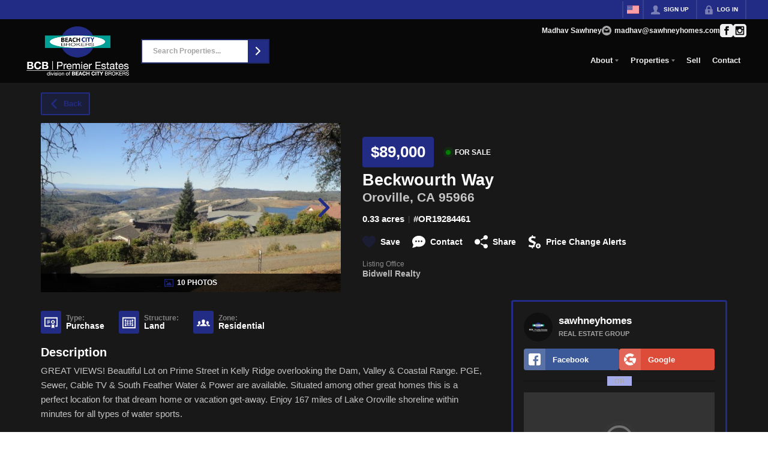

--- FILE ---
content_type: application/javascript
request_url: https://closehackstatic.com/_next/static/chunks/17808-5b28866def5355c7.js
body_size: 8187
content:
"use strict";(self.webpackChunk_N_E=self.webpackChunk_N_E||[]).push([[17808],{4176:(e,t,o)=>{o.d(t,{V:()=>l,a:()=>a});var i=o(32530),n=o(30218),a=n.Ay.div.withConfig({componentId:"sc-c4f68d76-0"})(["display:flex;flex-wrap:wrap;justify-content:flex-start;gap:12px;"," "," "," button{&:last-of-type{margin-right:0;}}"],function(e){return"center"==e.$align&&"justify-content: center;"},function(e){return"right"==e.$align&&"justify-content: flex-end;"},function(e){return"left"==e.$align&&"justify-content: flex-start;"}),l=n.Ay.div.withConfig({componentId:"sc-c4f68d76-1"})(["margin-bottom:18px;ul{display:flex;gap:8px;flex-wrap:wrap;li{display:flex;align-items:center;gap:4px;a{color:",";display:block;}i{opacity:0.4;i[data-mask-icon]{width:10px;height:10px;background-color:",";}span{display:block;line-height:1;font-size:14px;font-weight:600;-webkit-font-smoothing:antialiased;white-space:nowrap;}&.active{i{opacity:1;i[data-mask-icon]{width:14px;height:14px;background-color:",";}}}}}}"],function(e){return(0,i.meetsContrastGuidelines)(e.colorBg||e.theme.color_body_bg,e.theme.color_primary).AA?e.theme.color_primary:e.colorText},function(e){return(0,i.meetsContrastGuidelines)(e.colorBg||e.theme.color_body_bg,e.theme.color_primary).AA?e.theme.color_primary:e.colorText},function(e){return(0,i.meetsContrastGuidelines)(e.colorBg||e.theme.color_body_bg,e.theme.color_primary).AA?e.theme.color_primary:e.colorText})},17808:(e,t,o)=>{o.d(t,{CD:()=>S,bf:()=>k,ht:()=>q,tm:()=>j,zM:()=>N});var i=o(87922),n=o(82732),a=o(45849),l=o(22043),r=o(95155),s=o(13490),c=o(85203),d=o.n(c),u=o(20063),_=o(32530),g=o(12115),h=o(30218),p=o(46010),f=o(4176),m=o(39422),x=o(60618),b=o(19962),y=o(81897),v=o(38130),w=function(e){if(!e)return null;if(e.includes(".webm")||e.includes("/embed/"))return e;var t=!0,o=!1,i=void 0;try{for(var n,a=[/(?:youtube\.com\/watch\?v=|youtu\.be\/)([a-zA-Z0-9_-]{11})/,/youtube\.com\/watch\?.*v=([a-zA-Z0-9_-]{11})/][Symbol.iterator]();!(t=(n=a.next()).done);t=!0){var l=n.value,r=e.match(l);if(r&&r[1])return"https://www.youtube.com/embed/".concat(r[1],"?autoplay=1&mute=1&loop=1&playlist=").concat(r[1],"&controls=0&showinfo=0&rel=0&modestbranding=1")}}catch(e){o=!0,i=e}finally{try{t||null==a.return||a.return()}finally{if(o)throw i}}return e},j=function(e){if(!e)return{};var t,o,i=e.type||null,n="video"===i?e.video_youtube||e.video_webm:null;return{bgType:i,bgColor:"color"===i?e.color:null,bgGradient:"gradient"===i?"linear-gradient(".concat(e.gradient_degrees||180,"deg, ").concat(e.gradient_start_color||"#000",", ").concat(e.gradient_end_color||"#fff",")"):null,bgVideo:w(n),bgImage:"image"===i?e.image:"video"===i?e.video_image:null,bgSlider:"slider"===i?null==(t=e.slider)?void 0:t.map(function(e){return e.image_url}):null,bgSliderDuration:"slider"===i?e.slider_duration||12:null,bgSliderTransition:"slider"===i?e.slider_transition||.5:null,bgSliderAlignHorizontal:"slider"===i&&e.slider_align_horizontal||null,bgSliderAlignVertical:"slider"===i&&e.slider_align_vertical||null,bgOpacity:(null!=(o=e.opacity)?o:100)+"%",bgAttachment:e.image_attachment||void 0,bgImagePosX:e.image_position_x||"center",bgImagePosY:e.image_position_y||"center",flair:e.flair_enabled?e.flair:null,flairFloatingBoxesStyle:e.flair_floating_boxes_style,flairFloatingBoxesColor1:e.flair_floating_boxes_color1,flairFloatingBoxesColor2:e.flair_floating_boxes_color2,flairShoutText:e.flair_shout_text,flairShoutColor:e.flair_shout_color,flairShoutOpacity:e.flair_shout_opacity,flairShoutFont:e.flair_shout_font_name,flairShoutZIndex:e.flair_shout_zindex,flairShoutFade:e.flair_shout_fade,flairShapeTopType:e.flair_shape_top_type,flairShapeTopColor:e.flair_shape_top_color,flairShapeTopHeight:e.flair_shape_top_height,flairShapeBottomType:e.flair_shape_bottom_type,flairShapeBottomColor:e.flair_shape_bottom_color,flairShapeBottomHeight:e.flair_shape_bottom_height}},k=function(e){var t,o=e.background,i=e.children,a=e.className,l=e.style,s=j(o);return s.bgType||(null==(t=s.flair)?void 0:t.length)?(0,r.jsxs)("div",{className:a,style:(0,n._)({position:"relative",width:"100%"},l),children:[(0,r.jsx)(x.A,(0,n._)({className:"module_background",style:{position:"absolute",top:0,left:0,width:"100%",height:"100%",zIndex:0}},s)),(0,r.jsx)("div",{style:{position:"relative",zIndex:1,width:"100%"},children:i})]}):(0,r.jsx)(r.Fragment,{children:i})},q=function(e){var t=e.contain,o=void 0===t?{}:t,i=e.children;return(0,r.jsx)(b.A,{className:e.className||"",yMin:(null==o?void 0:o.height)+"%",yPad:null==o?void 0:o.y_pad,xIdeal:(null==o?void 0:o.width)+"%",xMin:(null==o?void 0:o.width_min)+"px",xMax:(null==o?void 0:o.width_max)+"px",xPad:null==o?void 0:o.x_pad,align:null==o?void 0:o.align,justify:null==o?void 0:o.justify,textAlign:null==o?void 0:o.text_align,contentBg:null==o?void 0:o.content_background,contentBgColor:null==o?void 0:o.content_background_color,contentBgOpacity:null==o?void 0:o.content_background_opacity,contentBgPadding:null==o?void 0:o.content_background_padding,contentBgStyle:null==o?void 0:o.content_background_style,childrenTop:e.childrenTop,childrenBottom:e.childrenBottom,childrenLeft:e.childrenLeft,childrenRight:e.childrenRight,border:1==o.content_border,borderColor:o.content_border_color,borderWidth:o.content_border_width+"px",borderType:o.content_border_type,children:i})},$=h.Ay.div.withConfig({componentId:"sc-304c4bb3-0"})(["text-shadow:none;h6{font-size:15px;line-height:16px;font-weight:700;flex:1;padding:10px 0;text-shadow:none;}.listing_directory_simple_sidebar_content_item{padding-bottom:12px;&:not(:last-of-type){border-bottom:2px solid ",";}}.listing_directory_simple_sidebar_content_html{padding-top:12px;}.listing_directory_simple_sidebar_content_listing_search{background:white;padding:8px 14px 18px;box-shadow:1px 1px 2px ",";}.listing_directory_simple_sidebar_content_areas_groups{background:white;box-shadow:0 0 4px ",";border-radius:4px;.listing_directory_simple_sidebar_content_area_group{.listing_directory_simple_sidebar_content_area_group_header{display:flex;padding:10px 12px;border-bottom:2px solid #ccc;cursor:pointer;h6{padding:0;}.listing_directory_simple_sidebar_content_area_group_header_icon{transition:transform 0.1s ease-out;i[data-mask-icon]{width:16px;height:16px;background-color:",";}}}ul{display:none;li{border-bottom:1px solid #e0e0e0;a{display:block;padding:6px 12px;background:#eaeaea;font-size:13px;line-height:16px;cursor:pointer;&:hover{background:#e0e0e0;color:#1e1e1e;}}&:last-of-type{border-bottom:none;}}}&:hover:not(.opened){background:#f8f8f8;}&.opened{border-bottom:2px solid #ccc;max-height:calc(100vh - 164px - 32px - 74px);overflow:auto;ul{display:block;}}}}"],function(e){return(0,_.darken)(.05,e.color_bg)},(0,_.transparentize)(.9,"#000"),(0,_.transparentize)(.9,"#000"),function(e){return e.theme.color_primary}),A=h.Ay.li.withConfig({componentId:"sc-304c4bb3-1"})(["display:flex;flex-direction:column;a{flex:1;font-size:13px;line-height:18px;font-weight:700;-webkit-font-smoothing:antialiased;color:",";background:",";border-bottom:2px solid ",";border-right:2px solid ",";display:block;padding:8px 12px;&:hover{background:",";}&:active{background:",";}span{font-weight:inherit;display:block;font-size:14px;line-height:1.3;}small{display:block;font-size:12px;}}"],function(e){return(0,_.meetsContrastGuidelines)(e.color_bg,e.theme.color_primary).AA?e.theme.color_primary:e.theme.color_body_text},function(e){return(0,_.darken)(.05,e.color_bg)},function(e){return(0,_.darken)(0,e.color_bg)},function(e){return(0,_.darken)(0,e.color_bg)},function(e){return(0,_.darken)(.1,e.color_bg)},function(e){return(0,_.darken)(.2,e.color_bg)}),N=function(e){var t,o=e.sidebar,n=e.color_bg,a=e.color_text,c=(0,u.useRouter)(),_=(0,l._)((0,g.useState)((null==(t=e.fetches.areas_groups)?void 0:t.data)?0:null),2),h=_[0],f=_[1];return(0,r.jsx)($,{className:e.className,$color_bg:n,$color_text:a,children:(0,r.jsx)("div",{className:"listing_directory_simple_sidebar_content",children:(null==o?void 0:o.length)>0&&(0,r.jsx)(r.Fragment,{children:o.map(function(t,o){var l,u,_,m,x,b,w,j,k,q,$,N,S,C,z,B,F,I,T,L,R,P,M,K,O,Y,E,V;return(0,r.jsx)(g.Fragment,{children:"content"==t.type?(0,r.jsx)("div",{className:"listing_directory_simple_sidebar_content_item",children:(0,r.jsx)(v.A,{className:"listing_directory_simple_sidebar_content_html",gap:0,html:t.content},o)}):"youtube"==t.type?(0,r.jsx)("div",{className:"listing_directory_simple_sidebar_content_item",children:(0,r.jsx)("div",{className:"listing_directory_simple_sidebar_content_youtube global_aspect_video",children:(0,r.jsx)("iframe",{width:"100%",height:"100%",src:t.youtube_url,title:t.title,frameBorder:"0",allow:"accelerometer; autoplay; clipboard-write; encrypted-media; gyroscope; picture-in-picture",allowFullScreen:!0})},o)}):"areas_groups"==t.type?(0,r.jsxs)("div",{className:"listing_directory_simple_sidebar_content_item",children:[" ",(0,r.jsx)("h6",{children:"Nearby Listings"}),(0,r.jsx)("div",{className:"listing_directory_simple_sidebar_content_areas_groups",children:null==(u=e.fetches.areas_groups)||null==(l=u.data)?void 0:l.map(function(e,t){return(0,r.jsxs)("div",{className:d()({listing_directory_simple_sidebar_content_area_group:!0,opened:h==t}),onClick:function(){f(h==t?null:t)},children:[(0,r.jsxs)("div",{className:"listing_directory_simple_sidebar_content_area_group_header",children:[(0,r.jsx)("h6",{children:e.name}),(0,r.jsx)("div",{className:"listing_directory_simple_sidebar_content_area_group_header_icon",style:{transform:h==t?"rotate(180deg)":"rotate(0deg)"},children:(0,r.jsx)(p.A,{i:"chevron_up"})},t)]}),(0,r.jsx)("ul",{onClick:function(e){return e.stopPropagation()},children:e.areas.split(",").map(function(t,o){return(0,r.jsx)("li",{children:(0,r.jsx)(s.A,{href:"/areas/"+e.areas_permalinks.split(",")[o],children:t})},o)})})]},t)})},o)]}):"listing_search"==t.type?(0,r.jsx)("div",{className:"listing_directory_simple_sidebar_content_item",children:(0,r.jsx)("div",{className:"listing_directory_simple_sidebar_content_listing_search",children:(0,r.jsx)(y.A,{resetOnSubmit:!1,onSubmit:function(e){console.log("vals: ",e),"0"==e.beds_min&&(e.beds_min="0",e.beds_max="0");var t=Object.keys(e).map(function(t){return t+"="+e[t]}).join("&");console.log("query: ",t),c.push("/search?"+t)},fieldConfig:{size:"small"},fields:[(E={key:"property_type_ids",value:null,emptyLabel:"Any",values:[{icon:"certificate",name:"For Sale",value:"26"},{icon:"calendar",name:"For Rent",value:"27"},{icon:"dollar_chart",name:"Multi-Family",value:"28"}],selectAll:!1,label:"Property Type",type:"multibutton",selectMax:1,selectMin:1,emptyValue:!1},(0,i._)(E,"value","26"),(0,i._)(E,"onChange",function(e){console.log("parking_spaces_min now: ",e)}),E),(V={key:"cost",value:null,emptyLabel:"Any",values:[{name:"$1K",value:"1000"},{name:"$2K",value:"2000"},{name:"$5K",value:"5000"},{name:"$10K",value:"10000"},{name:"$50K",value:"50000"},{name:"$100K",value:"100000"},{name:"$200K",value:"200000"},{name:"$300K",value:"300000"},{name:"$400K",value:"400000"},{name:"$500K",value:"500000"},{name:"$600K",value:"600000"},{name:"$700K",value:"700000"},{name:"$800K",value:"800000"},{name:"$900K",value:"900000"},{name:"$1M",value:"1000000"},{name:"$2M",value:"2000000"},{name:"$5M",value:"5000000"},{name:"$10M",value:"10000000"}],label:"Cost",type:"minmax",onChange:function(e){console.log("parking_spaces_min now: ",e)},suggestions:[1e3,2e3,1e4,5e4,1e5,25e4,5e5,75e4,1e6,15e5,2e6,3e6,5e6,75e5,1e7]},(0,i._)(V,"value",null),(0,i._)(V,"emptyLabel","Any Cost"),(0,i._)(V,"format","cost"),(0,i._)(V,"validate",!0),V),{key:"beds_min",value:"0",type:"select-enum",emptyValue:!1,values:[{name:"Studio",value:"0"},{name:"1+",value:"1"},{name:"2+",value:"2"},{name:"3+",value:"3"},{name:"4+",value:"4"}],label:"Beds",cols:2},{key:"baths_min",value:"1",emptyLabel:"Any",emptyValue:!1,values:[{name:"1+",value:"1"},{name:"2+",value:"2"},{name:"3+",value:"3"},{name:"4+",value:"4"}],label:"Baths",type:"select-enum",cols:2,onChange:function(e){console.log("parking_spaces_min now: ",e)}},{type:"submit",label:"Search Listings",icon:"search",color:"primary",size:"small",cols:4}]})})}):"articles"==t.type?(0,r.jsxs)("div",{className:"listing_directory_simple_sidebar_content_item",children:[(0,r.jsx)("h6",{children:"Recent Articles"}),null==(x=e.fetches)||null==(m=x.articles)||null==(_=m.data)?void 0:_.map(function(e,t){return(0,r.jsx)(A,{color_bg:n,color_text:a,children:(0,r.jsx)(s.A,{href:"/articles/"+e.permalink,children:e.title})},t)})]}):"areas_major_featured"==t.type&&(null==(w=e.fetches.areas_major)||null==(b=w.areas)?void 0:b.length)>0?(0,r.jsxs)("div",{className:"listing_directory_simple_sidebar_content_item",children:[(0,r.jsx)("h6",{children:"Areas"}),null==(j=e.fetches.areas_major)?void 0:j.areas.map(function(e,t){return(0,r.jsx)(A,{color_bg:n,color_text:a,children:(0,r.jsx)(s.A,{href:"/areas/"+e.permalink,children:e.name})},t)})]}):"cities"==t.type&&(null==(k=e.fetches.cities)?void 0:k.data.length)>0?(0,r.jsxs)("div",{className:"listing_directory_simple_sidebar_content_item",children:[(0,r.jsx)("h6",{children:"Cities"}),null==(q=e.fetches.cities)?void 0:q.data.map(function(e,t){return(0,r.jsx)(A,{color_bg:n,color_text:a,children:(0,r.jsx)(s.A,{href:"/cities/"+e.permalink,children:e.name})},t)})]}):"listings"==t.type&&(null==($=e.fetches.listings)?void 0:$.data.length)>0?(0,r.jsxs)("div",{className:"listing_directory_simple_sidebar_content_item",children:[(0,r.jsx)("h6",{children:"Listings"}),null==(N=e.fetches.listings)?void 0:N.data.map(function(e,t){return(0,r.jsx)(A,{color_bg:n,color_text:a,children:(0,r.jsx)(s.A,{href:"/listings/"+e.permalink,children:e.title})},t)})]}):"school_districts"==t.type&&(null==(S=e.fetches.school_districts)?void 0:S.data.length)>0?(0,r.jsxs)("div",{className:"listing_directory_simple_sidebar_content_item",children:[(0,r.jsx)("h6",{children:"School Districts"}),null==(C=e.fetches.school_districts)?void 0:C.data.map(function(e,t){return(0,r.jsx)(A,{color_bg:n,color_text:a,children:(0,r.jsx)(s.A,{href:"/school-districts/"+e.permalink,children:e.name})},t)})]}):"schools_high"==t.type&&(null==(z=e.fetches.schools_high)?void 0:z.data.length)>0?(0,r.jsxs)("div",{className:"listing_directory_simple_sidebar_content_item",children:[(0,r.jsx)("h6",{children:"High Schools"}),null==(B=e.fetches.schools_high)?void 0:B.data.map(function(e,t){return(0,r.jsx)(A,{color_bg:n,color_text:a,children:(0,r.jsx)(s.A,{href:"/high-schools/"+e.permalink,children:e.name})},t)})]}):"schools_elementary"==t.type&&(null==(F=e.fetches.schools_high)?void 0:F.data.length)>0?(0,r.jsxs)("div",{className:"listing_directory_simple_sidebar_content_item",children:[(0,r.jsx)("h6",{children:"Elementary Schools"}),null==(I=e.fetches.schools_high)?void 0:I.data.map(function(e,t){return(0,r.jsx)(A,{color_bg:n,color_text:a,children:(0,r.jsx)(s.A,{href:"/elementary-schools/"+e.permalink,children:e.name})},t)})]}):"subdivisions"==t.type&&(null==(T=e.fetches.subdivisions)?void 0:T.data.length)>0?(0,r.jsxs)("div",{className:"listing_directory_simple_sidebar_content_item",children:[(0,r.jsx)("h6",{children:"Subdivisions"}),null==(L=e.fetches.subdivisions)?void 0:L.data.map(function(e,t){return(0,r.jsx)(A,{color_bg:n,color_text:a,children:(0,r.jsx)(s.A,{href:"/subdivisions/"+e.permalink,children:e.name})},t)})]}):"searches_featured"==t.type&&(null==(R=e.fetches.searches_featured)?void 0:R.data.length)>0?(0,r.jsxs)("div",{className:"listing_directory_simple_sidebar_content_item",children:[(0,r.jsx)("h6",{children:"Featured Searches"}),null==(P=e.fetches.searches_featured)?void 0:P.data.map(function(e,t){return(0,r.jsx)(A,{color_bg:n,color_text:a,children:(0,r.jsx)(s.A,{href:"/"+e.permalink,children:e.name})},t)})]}):"zip_codes"==t.type&&(null==(M=e.fetches.zip_codes)?void 0:M.data.length)>0?(0,r.jsxs)("div",{className:"listing_directory_simple_sidebar_content_item",children:[(0,r.jsx)("h6",{children:"Zip Codes"}),null==(K=e.fetches.zip_codes)?void 0:K.data.map(function(e,t){return(0,r.jsx)(A,{color_bg:n,color_text:a,children:(0,r.jsx)(s.A,{href:"/zip-codes/"+e.permalink,children:e.name})},t)})]}):"counties"==t.type&&(null==(O=e.fetches.counties)?void 0:O.length)>0?(0,r.jsxs)("div",{className:"listing_directory_simple_sidebar_content_item",children:[(0,r.jsx)("h6",{children:"Counties"}),null==(Y=e.fetches.counties)?void 0:Y.map(function(e,t){return(0,r.jsx)(A,{color_bg:n,color_text:a,children:(0,r.jsx)(s.A,{href:"/zip-codes/"+e.permalink,children:e.name})},t)})]}):null},o)})})})})},S=function(e){var t=e.buttons,o=void 0===t?[]:t,i=e.align;return(0,r.jsx)(r.Fragment,{children:(null==o?void 0:o.length)>0&&(0,r.jsx)(f.a,{$align:i,className:"module_buttons",children:o.map(function(e,t){return(0,r.jsx)(m.default,(0,a._)((0,n._)({},Object.keys(e).reduce(function(t,o){return t[o.replace(/_([a-z])/g,function(e){return e[1].toUpperCase()})]=e[o],t},{})),{target:1==e.target_blank?"_blank":null,children:e.text}),t)})})})}},38130:(e,t,o)=>{o.d(t,{A:()=>u});var i=o(82732),n=o(45849),a=o(17389),l=o(95155),r=o(30218);o(50408);var s=o(14087),c=o(17),d=r.Ay.div.withConfig({componentId:"sc-2b4fb8db-0"})([""," "," p{","}a{color:var(--primary);text-decoration:underline !important;","}h1{","}h2{","}h3{","}h4{","}h5{","}h6{","}table{width:100%;border-collapse:collapse;margin:1.5rem 0;background:white;border-radius:8px;overflow:hidden;box-shadow:0 1px 3px rgba(0,0,0,0.1);","}thead{background:#f8f9fa;border-bottom:2px solid #e9ecef;}th{padding:12px 16px;text-align:left;font-weight:600;color:#495057;font-size:0.875rem;text-transform:uppercase;letter-spacing:0.5px;","}tbody tr{border-bottom:1px solid #e9ecef;transition:background-color 0.15s ease;}tbody tr:hover{background-color:#f8f9fa;}tbody tr:last-child{border-bottom:none;}td{padding:12px 16px;color:#212529;vertical-align:middle;","}@media (max-width:768px){table{font-size:0.875rem;}th,td{padding:8px 12px;}}ul,ol{padding-left:18px;li{margin-bottom:8px;}}ul{list-style-type:disc;}ol{list-style-type:numeric;}.ql-align-left{text-align:left;}.ql-align-right{text-align:right;}.ql-align-center{text-align:center;img{margin-left:auto;margin-right:auto;}}.ql-align-justify{text-align:justify;}"," & *:last-child{margin-bottom:0;}figure,figcaption,img,iframe,video,audio{position:relative;}.__se__float-left{float:left;}.__se__float-right{float:right;}.__se__float-center{float:center;}.__se__float-none{float:none;}hr.__se__solid{border-style:solid none none;}hr.__se__dotted{border-style:dotted none none;}hr.__se__dashed{border-style:dashed none none;}.se-image-container,.se-video-container{width:auto;height:auto;max-width:100%;}figure{display:block;outline:none;margin:0;padding:0;}figure figcaption{padding:1em 0.5em;margin:0;background-color:#f9f9f9;outline:none;}figure figcaption p{line-height:2;margin:0;}.se-image-container a img{padding:1px;margin:1px;}.se-video-container iframe,.se-video-container video{outline:1px solid #9e9e9e;position:absolute;top:0;left:0;border:0;width:100%;height:100%;}.se-video-container figure{left:0px;width:100%;max-width:100%;}audio{width:300px;height:54px;}audio.active{outline:2px solid #80bdff;}"],function(e){return e.theme&&e.theme.color_primary?"\n    --primary: var(".concat(e.theme.primary,");\n    "):""},function(e){return e.$styles&&e.$styles.root?e.$styles.root:""},function(e){return e.$styles&&e.$styles.p?e.$styles.p:""},function(e){return e.$styles&&e.$styles.a?e.$styles.a:""},function(e){return e.$styles&&e.$styles.h1?e.$styles.h1:""},function(e){return e.$styles&&e.$styles.h2?e.$styles.h2:""},function(e){return e.$styles&&e.$styles.h3?e.$styles.h3:""},function(e){return e.$styles&&e.$styles.h4?e.$styles.h4:""},function(e){return e.$styles&&e.$styles.h5?e.$styles.h5:""},function(e){return e.$styles&&e.$styles.h6?e.$styles.h6:""},function(e){return e.$styles&&e.$styles.table?e.$styles.table:""},function(e){return e.$styles&&e.$styles.th?e.$styles.th:""},function(e){return e.$styles&&e.$styles.td?e.$styles.td:""},function(e){return e.$justify&&"\n    text-align: ".concat(e.$justify,";\n    ")});let u=function(e){var t,o=e.className,r=void 0===o?null:o,u=e.jsx,_=void 0===u?null:u,g=e.html,h=void 0===g?null:g,p=e.style,f=e.styles,m=void 0===f?"simple":f,x=e.gap,b=void 0===x?null:x,y=e.default,v=(0,a._)(e,["className","jsx","html","style","styles","gap","default"]),w=(0,c.o)().server.styling,j=(0,n._)((0,i._)({},v),{jsx:_,html:h,style:void 0===p?null:p,styles:m,gap:b}),k="simple"===m?{root:{gap:null!==b?b+"px":1.5*(parseInt(w.css_spacing)||5)+"px",display:"grid"}}:m||{},q=h;if(h&&"string"==typeof h){var $=!h.includes("<")&&!h.includes(">"),A=/^\s*<[^>]+>/.test(h);if(!$&&(A||h.trim().match(/^<[^>]+>/)))q=h;else{var N=(void 0===y?"p":y)||"p";q="<".concat(N,">").concat(h,"</").concat(N,">")}}return(0,l.jsx)(l.Fragment,{children:q?(0,l.jsx)(d,{className:r,$styles:k,dangerouslySetInnerHTML:{__html:q},style:j.style}):_?(0,l.jsx)(d,(0,n._)((0,i._)({className:r},(0,s.yA)(j)),{$styles:k,style:j.style,children:null!=(t=j.jsx)?t:void 0})):null})}},60618:(e,t,o)=>{o.d(t,{A:()=>d});var i=o(22043),n=o(95155),a=o(12115),l=o(12389);o(4720),o(94960);var r=o(30218),s=o(46010),c=r.Ay.div.withConfig({componentId:"sc-34c066ad-0"})(["&{position:absolute;inset:0;overflow:hidden;","}.global_contain_background{background-size:cover;background-position:",";position:absolute;inset:0;"," "," "," @media screen and (min-width:800px){","}"," overflow:hidden;}.global_contain_slider{position:absolute;inset:0;overflow:hidden;height:100%;padding:0;z-index:0;","}.global_contain_video_overflow{position:absolute;inset:0;z-index:1;overflow:hidden;"," .global_contain_video{position:absolute;inset:0;"," overflow:hidden;display:flex;align-items:center;justify-content:center;padding:0;pointer-events:none;iframe,video{width:100%;height:100%;display:block;}}}._background_floating_squares{position:absolute;top:0;left:0;width:100%;height:100%;overflow:hidden;._background_floating_squares_window{width:100%;height:80vh;position:relative;}._background_floating_square{opacity:0.5;z-index:2;width:141px;height:81px;&.small{width:84px;height:48px;}&.medium{width:112px;height:64px;}&.float{animation:floatAnimation 12s ease-in-out infinite;animation-delay:calc(1.2s * var(--animation-order,0));}&.float2{animation:float2Animation 24s ease-in-out infinite;animation-delay:calc(1.2s * var(--animation-order,0));}@keyframes floatAnimation{0%{transform:translateY(0);}25%{transform:translateY(-10px);}50%{transform:translateY(0);}75%{transform:translateY(10px);}100%{transform:translateY(0);}}@keyframes float2Animation{0%{transform:translateY(0);}25%{transform:translateY(-3px);}50%{transform:translateY(0);}75%{transform:translateY(3px);}100%{transform:translateY(0);}}}&.style1{.cluster1{position:absolute;top:12%;left:0;width:120px;height:140px;.square1{position:absolute;left:-54px;bottom:24px;}.square2{position:absolute;right:0;top:0;opacity:0.25;}.square3{position:absolute;left:-24px;bottom:0;opacity:0.25;}}.cluster2{position:absolute;top:0;left:50%;transform:translateX(-50%);width:120px;height:140px;.square1{position:absolute;right:0;top:0;}.square2{position:absolute;left:-54px;bottom:24px;opacity:0.25;}}.cluster3{position:absolute;top:8%;right:0;width:120px;height:240px;.square1{position:absolute;right:-54px;top:24px;}.square2{position:absolute;right:-24px;top:0;opacity:0.25;}.square3{position:absolute;right:-16px;bottom:0;opacity:0.25;}}}&.style2{.cluster1{position:absolute;top:6%;left:8%;width:190px;height:140px;.square1{position:absolute;left:-24px;bottom:24px;}.square2{position:absolute;opacity:0.25;left:4px;bottom:0;}.square3{position:absolute;right:0;top:0;opacity:0.25;}}.cluster2{position:absolute;top:6%;right:4%;transform:translateX(-50%);width:200px;height:140px;.square1{position:absolute;left:0;top:0;}.square2{position:absolute;right:-12px;top:24px;opacity:0.25;}.square3{position:absolute;left:24px;bottom:0;opacity:0.25;}}}}._background_floating_squares_cluster{display:flex;flex-wrap:wrap;align-items:center;justify-content:center;pointer-events:none;z-index:2;}.global_contain_shout{position:absolute;inset:0;pointer-events:none;color:",";opacity:",";white-space:nowrap;overflow:hidden;z-index:",";text-align:center;.global_contain_shout_content{position:relative;top:-30px;display:flex;justify-content:center;","}span{line-height:110%;font-weight:700;font-family:",";}}.global_contain_shape_top{position:absolute;top:0;left:0;right:0;pointer-events:none;z-index:3;line-height:0;svg{display:block;width:100%;height:100%;position:absolute;top:0;left:0;}}.global_contain_shape_bottom{position:absolute;bottom:0;left:0;right:0;pointer-events:none;z-index:3;line-height:0;svg{display:block;width:100%;height:100%;position:absolute;bottom:0;left:0;}}"],function(e){var t=e.$bgColor;return t?"background: ".concat(t,";"):""},function(e){var t=e.$bgImagePosX,o=e.$bgImagePosY;return"".concat(t," ").concat(o)},function(e){var t=e.$bgImage,o=e.$bgVideo;return t&&!o?"background-image: url('".concat(t,"');"):""},function(e){var t=e.$bgType,o=e.$bgGradient;return"gradient"===t&&o?"background: ".concat(o,";"):""},function(e){var t=e.$bgOpacity;return t?"opacity: ".concat(t,";"):""},function(e){var t=e.$bgAttachment;return t?"background-attachment: ".concat(t,";"):""},function(e){var t=e.$zIndexBackground;return t?"z-index: ".concat(t,";"):""},function(e){var t=e.$bgOpacity;return t?"opacity: ".concat(t,";"):""},function(e){var t=e.$bgOpacity;return t?"opacity: ".concat(t,";"):""},function(e){var t=e.$zIndexBackground;return t?"z-index: ".concat(t,";"):""},function(e){return e.$flairShoutColor||"inherit"},function(e){var t=e.$flairShoutOpacity;return t?parseInt(t)/100:.5},function(e){return e.$flairShoutZIndex||"1"},function(e){var t=e.$flairShoutFade,o=e.$flairShoutColor;return 1==t||"1"===t||!0===t?"background: linear-gradient(to bottom, ".concat(o||"white",", transparent); -webkit-background-clip: text; -webkit-text-fill-color: transparent;"):""},function(e){return e.$shoutFont||"inherit"});let d=(0,a.memo)(function(e){var t=e.bgType,o=e.bgColor,r=e.bgImage,d=e.bgImagePosX,u=e.bgImagePosY,_=e.bgVideo,g=(e.bgVideoResize,e.bgSlider),h=e.bgSliderDuration,p=e.bgSliderTransition,f=e.bgSliderAlignHorizontal,m=e.bgSliderAlignVertical,x=e.bgAttachment,b=e.bgOpacity,y=e.zIndexBackground,v=e.bgGradient,w=e.flair,j=void 0===w?"":w,k=e.flairFloatingBoxesStyle,q=e.flairFloatingBoxesColor1,$=e.flairFloatingBoxesColor2,A=e.flairShoutText,N=e.flairShoutColor,S=e.flairShoutOpacity,C=e.flairShoutFont,z=e.flairShoutFade,B=e.flairShapeTopType,F=e.flairShapeTopColor,I=e.flairShapeTopHeight,T=e.flairShapeBottomType,L=e.flairShapeBottomColor,R=e.flairShapeBottomHeight,P=function(){if(!r||"string"==typeof r)return r;if(Array.isArray(r)&&r.length>0){var e=r[0];return e.url_lg||e.url}return r}(),M=function(){if(!g||!Array.isArray(g))return g;var e=g.map(function(e){if("string"==typeof e)return e;if(Array.isArray(e)&&e.length>0){var t=e[0];if(t.url)return t.url_lg||t.url}return e});return console.log("Processed bgSlider items:",e),e}(),K=(0,i._)((0,a.useState)(null),2),O=K[0],Y=K[1],E=(0,i._)((0,a.useState)(!1),2),V=E[0],H=E[1],Z=(0,a.useRef)(null),G=(0,a.useRef)(null);(0,a.useEffect)(function(){if((null==j?void 0:j.includes("shout"))&&A&&Z.current){var e=function(){G.current&&clearTimeout(G.current),G.current=setTimeout(function(){requestAnimationFrame(function(){Z.current&&(Y(1.1*Z.current.parentElement.offsetWidth/Z.current.offsetWidth*parseFloat(window.getComputedStyle(Z.current).fontSize)),H(!0))})},150)};return e(),window.addEventListener("resize",e),function(){window.removeEventListener("resize",e),G.current&&clearTimeout(G.current)}}},[j,A]);var X=(0,a.useRef)(null),D=(0,a.useRef)(null);return(0,a.useEffect)(function(){var e=X.current,t=function(){D.current&&clearTimeout(D.current),D.current=setTimeout(function(){requestAnimationFrame(function(){if(e){var t=e.parentElement;if(t){var o=t.offsetWidth,i=t.offsetHeight,n=o,a=o/(16/9);a<i&&(a=i,n=16/9*i),e.style.width="".concat(n,"px"),e.style.height="".concat(a,"px"),e.style.left="".concat((o-n)/2,"px"),e.style.top="".concat((i-a)/2,"px")}}})},150)};return t(),window.addEventListener("resize",t),function(){window.removeEventListener("resize",t),D.current&&clearTimeout(D.current)}},[]),(0,n.jsxs)(c,{style:null==e?void 0:e.style,className:null==e?void 0:e.className,$bgColor:o,$bgImage:P,$bgImagePosX:d,$bgImagePosY:u,$bgVideo:_,$bgOpacity:b,$bgAttachment:x,$zIndexBackground:y,$bgType:t,$bgGradient:v,$flair:j,$flairFloatingBoxesStyle:k,$flairFloatingBoxesColor1:q,$flairFloatingBoxesColor2:$,$flairShoutText:A,$flairShoutColor:N,$flairShoutOpacity:S,$flairShoutFont:C,$flairShoutFade:z,children:["color"===t&&null,(null==j?void 0:j.includes("shout"))&&A&&(0,n.jsx)("div",{className:"global_contain_shout",children:(0,n.jsx)("div",{className:"global_contain_shout_content",children:(0,n.jsx)("span",{ref:Z,style:{fontSize:O?"".concat(O,"px"):"20px",visibility:V?"visible":"hidden"},children:A})})}),["image","gradient","video"].includes(t)&&(0,n.jsx)("div",{className:"global_contain_background"}),"video"===t&&_&&(0,n.jsx)("div",{className:"global_contain_video_overflow",children:(0,n.jsx)("div",{className:"global_contain_video",style:{},children:_.includes(".webm")?(0,n.jsx)("video",{autoPlay:!0,muted:!0,loop:!0,playsInline:!0,ref:X,style:{position:"absolute",top:0,left:0,zIndex:0,width:"177.78vh",height:"100vh",objectFit:"cover",border:"none",pointerEvents:"none"},children:(0,n.jsx)("source",{src:_,type:"video/webm"})}):(0,n.jsx)("iframe",{frameBorder:"0",src:_,allow:"autoplay",ref:X,style:{position:"absolute",top:0,left:0,zIndex:0,width:"177.78vh",height:"100vh",objectFit:"cover",border:"none",pointerEvents:"none"}})})}),"slider"===t&&M&&(0,n.jsx)("div",{className:"global_contain_slider",children:(0,n.jsx)(l.A,{arrows:!1,autoplay:!0,autoplaySpeed:1e3*parseFloat(h),speed:1e3*parseFloat(p),infinite:!0,style:{height:"100%"},centerPadding:"0px",children:M.map(function(e,t){return(0,n.jsx)("div",{style:{height:"100%",display:"flex",flexDirection:"column"},children:(0,n.jsx)("div",{style:{flex:1,backgroundImage:"url(".concat(e,")"),backgroundSize:"cover",backgroundPosition:"".concat(f||"center"," ").concat(m||"center"),height:"100%",width:"100%"}})},t)})})}),(null==j?void 0:j.includes("floating_boxes"))&&(0,n.jsx)(n.Fragment,{children:2==k?(0,n.jsxs)("div",{className:"_background_floating_squares style2",children:[(0,n.jsxs)("div",{className:"_background_floating_squares_window",children:[(0,n.jsxs)("div",{className:"_background_floating_squares_cluster cluster1",children:[(0,n.jsx)(s.A,{i:"floating_square",className:"_background_floating_square square1 float",style:{"--animation-order":0},color:q||null}),(0,n.jsx)(s.A,{i:"floating_square",className:"_background_floating_square square2 float medium",style:{"--animation-order":1},color:q||null}),(0,n.jsx)(s.A,{i:"floating_square",className:"_background_floating_square square3 float2 small",style:{"--animation-order":2},color:q||null})]}),(0,n.jsxs)("div",{className:"_background_floating_squares_cluster cluster2",children:[(0,n.jsx)(s.A,{i:"floating_square",className:"_background_floating_square square1 float",style:{"--animation-order":0},color:$||null}),(0,n.jsx)(s.A,{i:"floating_square",className:"_background_floating_square square2 float2 medium",style:{"--animation-order":1},color:$||null}),(0,n.jsx)(s.A,{i:"floating_square",className:"_background_floating_square square3 float2 small",style:{"--animation-order":2},color:$||null})]})]}),(0,n.jsxs)("div",{className:"_background_floating_squares_window",children:[(0,n.jsxs)("div",{className:"_background_floating_squares_cluster cluster1",children:[(0,n.jsx)(s.A,{i:"floating_square",className:"_background_floating_square square1 float",style:{"--animation-order":0},color:q||null}),(0,n.jsx)(s.A,{i:"floating_square",className:"_background_floating_square square2 float medium",style:{"--animation-order":1},color:q||null}),(0,n.jsx)(s.A,{i:"floating_square",className:"_background_floating_square square3 float2 small",style:{"--animation-order":2},color:q||null})]}),(0,n.jsxs)("div",{className:"_background_floating_squares_cluster cluster2",children:[(0,n.jsx)(s.A,{i:"floating_square",className:"_background_floating_square square1 float",style:{"--animation-order":0},color:$||null}),(0,n.jsx)(s.A,{i:"floating_square",className:"_background_floating_square square2 float2 medium",style:{"--animation-order":1},color:$||null}),(0,n.jsx)(s.A,{i:"floating_square",className:"_background_floating_square square3 float2 small",style:{"--animation-order":2},color:$||null})]})]})]}):(0,n.jsxs)("div",{className:"_background_floating_squares style1",children:[(0,n.jsxs)("div",{className:"_background_floating_squares_window",children:[(0,n.jsxs)("div",{className:"_background_floating_squares_cluster cluster1",children:[(0,n.jsx)(s.A,{i:"floating_square",className:"_background_floating_square square1 float",style:{"--animation-order":0},color:q||null}),(0,n.jsx)(s.A,{i:"floating_square",className:"_background_floating_square square2 small float2",color:$||null}),(0,n.jsx)(s.A,{i:"floating_square",className:"_background_floating_square square3 small float2",color:$||null})]}),(0,n.jsxs)("div",{className:"_background_floating_squares_cluster cluster2",children:[(0,n.jsx)(s.A,{i:"floating_square",className:"_background_floating_square square1 float",style:{"--animation-order":1},color:q||null}),(0,n.jsx)(s.A,{i:"floating_square",className:"_background_floating_square square2 small float2",color:$||null})]}),(0,n.jsxs)("div",{className:"_background_floating_squares_cluster cluster3",children:[(0,n.jsx)(s.A,{i:"floating_square",className:"_background_floating_square square1 float",style:{"--animation-order":2},color:q||null}),(0,n.jsx)(s.A,{i:"floating_square",className:"_background_floating_square square2 small float2",color:$||null}),(0,n.jsx)(s.A,{i:"floating_square",className:"_background_floating_square square3 small float2",color:$||null})]})]}),(0,n.jsxs)("div",{className:"_background_floating_squares_window",children:[(0,n.jsxs)("div",{className:"_background_floating_squares_cluster cluster1",children:[(0,n.jsx)(s.A,{i:"floating_square",className:"_background_floating_square square1 float",style:{"--animation-order":0},color:q||null}),(0,n.jsx)(s.A,{i:"floating_square",className:"_background_floating_square square3 small float2",color:$||null})]}),(0,n.jsxs)("div",{className:"_background_floating_squares_cluster cluster3",children:[(0,n.jsx)(s.A,{i:"floating_square",className:"_background_floating_square square1 float",style:{"--animation-order":2},color:q||null}),(0,n.jsx)(s.A,{i:"floating_square",className:"_background_floating_square square2 small float2",color:$||null}),(0,n.jsx)(s.A,{i:"floating_square",className:"_background_floating_square square3 small float2",color:$||null})]})]})]})}),(null==j?void 0:j.includes("shape_top"))&&(0,n.jsxs)("div",{className:"global_contain_shape_top",style:{height:"".concat(I||15,"%")},children:[("wave_two"===B||!B)&&(0,n.jsx)("svg",{xmlns:"http://www.w3.org/2000/svg",preserveAspectRatio:"none",viewBox:"0 0 1440 100",width:"100%",height:"100%",children:(0,n.jsx)("path",{fill:F||"#ffffff",d:"M0,0 L1440,0 L1440,100 C960,100 960,20 720,20 C480,20 480,100 0,100 Z"})}),"wave_one"===B&&(0,n.jsx)("svg",{xmlns:"http://www.w3.org/2000/svg",preserveAspectRatio:"none",viewBox:"0 0 1440 100",width:"100%",height:"100%",children:(0,n.jsx)("path",{fill:F||"#ffffff",d:"M0,0 L1440,0 L1440,20 C960,20 960,100 720,100 C480,100 480,20 0,20 Z"})}),"slant_left"===B&&(0,n.jsx)("svg",{xmlns:"http://www.w3.org/2000/svg",preserveAspectRatio:"none",viewBox:"0 0 100 100",width:"100%",height:"100%",children:(0,n.jsx)("polygon",{fill:F||"#ffffff",points:"0,0 100,0 100,100"})}),"slant_right"===B&&(0,n.jsx)("svg",{xmlns:"http://www.w3.org/2000/svg",preserveAspectRatio:"none",viewBox:"0 0 100 100",width:"100%",height:"100%",children:(0,n.jsx)("polygon",{fill:F||"#ffffff",points:"0,0 100,0 0,100"})})]}),(null==j?void 0:j.includes("shape_bottom"))&&(0,n.jsxs)("div",{className:"global_contain_shape_bottom",style:{height:"".concat(R||15,"%")},children:[("wave_two"===T||!T)&&(0,n.jsx)("svg",{xmlns:"http://www.w3.org/2000/svg",preserveAspectRatio:"none",viewBox:"0 0 1440 100",width:"100%",height:"100%",children:(0,n.jsx)("path",{fill:L||"#ffffff",d:"M0,0 C480,0 480,80 720,80 C960,80 960,0 1440,0 L1440,100 L0,100 Z"})}),"wave_one"===T&&(0,n.jsx)("svg",{xmlns:"http://www.w3.org/2000/svg",preserveAspectRatio:"none",viewBox:"0 0 1440 100",width:"100%",height:"100%",children:(0,n.jsx)("path",{fill:L||"#ffffff",d:"M0,80 C480,80 480,0 720,0 C960,0 960,80 1440,80 L1440,100 L0,100 Z"})}),"slant_left"===T&&(0,n.jsx)("svg",{xmlns:"http://www.w3.org/2000/svg",preserveAspectRatio:"none",viewBox:"0 0 100 100",width:"100%",height:"100%",children:(0,n.jsx)("polygon",{fill:L||"#ffffff",points:"0,100 100,0 100,100"})}),"slant_right"===T&&(0,n.jsx)("svg",{xmlns:"http://www.w3.org/2000/svg",preserveAspectRatio:"none",viewBox:"0 0 100 100",width:"100%",height:"100%",children:(0,n.jsx)("polygon",{fill:L||"#ffffff",points:"0,0 100,100 0,100"})})]})]})})}}]);